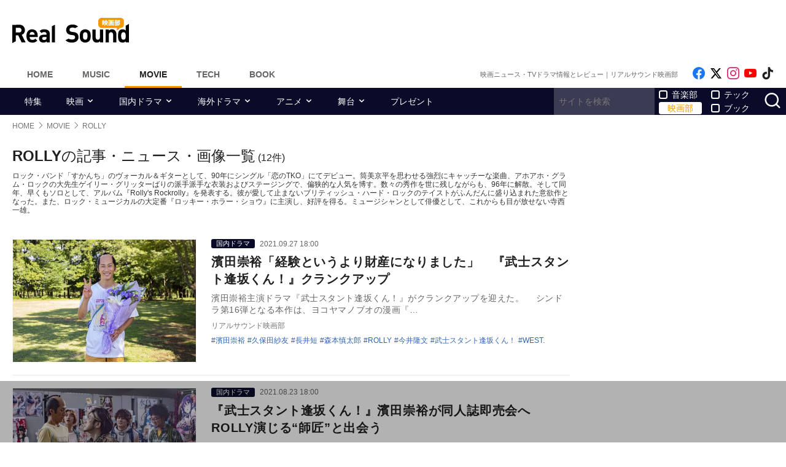

--- FILE ---
content_type: text/html; charset=UTF-8
request_url: https://realsound.jp/tag/rolly
body_size: 16725
content:
<!DOCTYPE html>
<html lang="ja" class="no-js">
<head prefix="og: http://ogp.me/ns# fb: http://ogp.me/ns/fb# website: http://ogp.me/ns/website#">
<meta http-equiv="Content-Type" content="text/html; charset=UTF-8" />
<meta http-equiv="Content-Security-Policy" content="upgrade-insecure-requests">
		<link rel="preload" as="image" href="/wp-content/uploads/2021/09/20210927-bushi-01-702x468.jpg.webp" fetchpriority="high">
		<link rel="preload" as="image" href="/wp-content/uploads/2021/08/0824_bushistant_main-702x468.jpg.webp" fetchpriority="high">
		<link rel="preload" as="image" href="/wp-content/uploads/2020/02/20200205-kioku-1-702x468.jpg.webp" fetchpriority="high">
		<link href="https://realsound.jp/wp-content/themes/realsound/pc/style.css?v=20251008" rel="stylesheet" type="text/css" media="all" />
<script type="text/javascript" src="https://realsound.jp/wp-content/themes/realsound/pc/js/site.js?v=20240418" defer></script>
<link rel="icon" href="https://realsound.jp/wp-content/themes/realsound/img/favicon.ico">
<link rel="icon" href="https://realsound.jp/wp-content/themes/realsound/img/favicon.svg" type="image/svg+xml" sizes="any" />
<link rel="apple-touch-icon" href="https://realsound.jp/wp-content/themes/realsound/img/apple-touch-icon.png" />
<link rel="manifest" href="/manifest.webmanifest" />
<link rel="alternate" type="application/atom+xml" title="Real Sound フィード" href="https://realsound.jp/movie/atom.xml" />
<link rel="preload" as="font" type="font/woff2" href="https://realsound.jp/wp-content/themes/realsound/fonts/icomoon.woff2" crossorigin="anonymous" />
<title>ROLLYの記事・ニュース・画像一覧｜Real Sound｜リアルサウンド 映画部</title>
<meta name="description" content="ROLLYの記事・ニュース・画像一覧です。" />
<link rel="prerender" href="https://realsound.jp" />	<meta name="robots" content="max-image-preview:large" />
	<meta name="viewport" content="width=device-width,initial-scale=1">
<meta property="fb:admins" content="" />
<meta property="fb:app_id" content="507615522626918" />
<meta property="og:locale" content="ja_JP" />
<meta property="og:type" content="website" />
<meta property="og:title" content="ROLLYの記事・ニュース・画像一覧｜Real Sound｜リアルサウンド 映画部" />
<meta property="og:description" content="ROLLYの記事・ニュース・画像一覧です。" />
<meta property="og:url" content="https://realsound.jp/tag/rolly" />
<meta property="og:site_name" content="Real Sound｜リアルサウンド 映画部" />
<meta property="og:image" content="https://realsound.jp/wp-content/themes/realsound/img/icon-sns-movie.png" />
<meta property="image_src" content="https://realsound.jp/wp-content/themes/realsound/img/icon-sns-movie.png" />
<meta property="mixi:image" content="https://realsound.jp/wp-content/themes/realsound/img/icon-sns-movie.png" />
<meta property="mixi:description" content="ROLLYの記事・ニュース・画像一覧です。" />
<meta name="twitter:card" content="summary_large_image" />
<meta name="twitter:site" content="@realsound_m" />
<meta name="twitter:url" content="https://realsound.jp/tag/rolly" />
<meta name="twitter:title" content="ROLLYの記事・ニュース・画像一覧｜Real Sound｜リアルサウンド 映画部" />
<meta name="twitter:description" content="ROLLYの記事・ニュース・画像一覧です。" />
<meta name="twitter:image" content="https://realsound.jp/wp-content/themes/realsound/img/icon-sns-movie.png" />
<meta http-equiv="x-dns-prefetch-control" content="on">
<link rel="preconnect" href="https://www.google.com">
<link rel="preconnect" href="https://www.googletagmanager.com" crossorigin>
<link rel="dns-prefetch" href="https://i.ytimg.com">
<link rel="dns-prefetch" href="https://cdn.taboola.com">
<script type='application/ld+json'>{"@context":"https:\/\/schema.org","@graph":[{"@type":"Organization","@id":"https:\/\/realsound.jp\/#organization","url":"https:\/\/blueprint.co.jp\/","logo":"https:\/\/blueprint.co.jp\/wp-content\/themes\/blueprint-2022\/asset\/img\/apple-touch-icon.png","name":"\u682a\u5f0f\u4f1a\u793e blueprint","description":"\u30a6\u30a7\u30d6\u30e1\u30c7\u30a3\u30a2\u306e\u904b\u55b6\u3002\u66f8\u7c4d\u306e\u767a\u884c\u304a\u3088\u3073\u8ca9\u58f2\u3002\u30a4\u30d9\u30f3\u30c8\u306e\u4f01\u753b\u5236\u4f5c\u3002","email":"contact@realsound.jp","telephone":"+81-03-6452-5160","address":{"@type":"PostalAddress","streetAddress":"\u9053\u7384\u5742 1-22-7 5F\/6F","addressLocality":"\u6e0b\u8c37\u533a","addressCountry":"JP","addressRegion":"\u6771\u4eac\u90fd","postalCode":"150-0043"},"image":"https:\/\/blueprint.co.jp\/wp-content\/themes\/blueprint-2022\/asset\/img\/apple-touch-icon.png"},{"@type":"WebSite","@id":"https:\/\/realsound.jp\/#website","url":"https:\/\/realsound.jp","name":"Real Sound\uff5c\u30ea\u30a2\u30eb\u30b5\u30a6\u30f3\u30c9","description":"\u8a71\u984c\u4f5c\u306e\u30ec\u30d3\u30e5\u30fc\u304b\u3089\u6700\u65b0\u30cb\u30e5\u30fc\u30b9\u3001\u8208\u884c\u6210\u7e3e\u5206\u6790\u3001\u5f79\u8005\u3084\u76e3\u7763\u3078\u306e\u30a4\u30f3\u30bf\u30d3\u30e5\u30fc\u307e\u3067\u3001\u4eca\u89b3\u308b\u3079\u304d\u6620\u753b\u30fb\u30c9\u30e9\u30de\u30fb\u30a2\u30cb\u30e1\u306e\u8a18\u4e8b\u3092\u304a\u5c4a\u3051\u3057\u307e\u3059\u3002","publisher":{"@id":"https:\/\/realsound.jp\/#organization"},"potentialAction":{"@type":"SearchAction","target":"https:\/\/realsound.jp\/?s={search_term_string}","query-input":"required name=search_term_string"},"copyrightHolder":{"@id":"https:\/\/realsound.jp\/#organization"}},{"@type":["CollectionPage"],"@id":"https:\/\/realsound.jp\/tag\/rolly#webpage","url":"https:\/\/realsound.jp\/tag\/rolly","inLanguage":"ja-JP","name":"ROLLY\u306e\u8a18\u4e8b\u30fb\u30cb\u30e5\u30fc\u30b9\u30fb\u753b\u50cf\u4e00\u89a7\uff5cReal Sound\uff5c\u30ea\u30a2\u30eb\u30b5\u30a6\u30f3\u30c9 \u6620\u753b\u90e8","isPartOf":{"@id":"https:\/\/realsound.jp#website"},"description":"ROLLY\u306e\u8a18\u4e8b\u30fb\u30cb\u30e5\u30fc\u30b9\u30fb\u753b\u50cf\u4e00\u89a7\u3067\u3059\u3002","breadcrumb":{"@id":"https:\/\/realsound.jp\/tag\/rolly#breadcrumb"}},{"@type":"BreadcrumbList","@id":"https:\/\/realsound.jp\/tag\/rolly#breadcrumb","itemListElement":[{"@type":"ListItem","position":1,"name":"HOME","item":"https:\/\/realsound.jp"},[{"@type":"ListItem","position":2,"name":"MOVIE","item":"https:\/\/realsound.jp\/movie"},{"@type":"ListItem","position":3,"name":"ROLLY","item":"https:\/\/realsound.jp\/tag\/rolly"}]]}]}</script>
<meta id="data_adtype" data-adtype="adsense" data-media="movie" data-page="other">
<!--n2css--><script>var post_type = 'movie';</script>
<style>.grecaptcha-badge { visibility: hidden; }</style>
										<script async src="https://fundingchoicesmessages.google.com/i/pub-8547575683716908?ers=1"></script><script>(function() {function signalGooglefcPresent() {if (!window.frames['googlefcPresent']) {if (document.body) {const iframe = document.createElement('iframe'); iframe.style = 'width: 0; height: 0; border: none; z-index: -1000; left: -1000px; top: -1000px;'; iframe.style.display = 'none'; iframe.name = 'googlefcPresent'; document.body.appendChild(iframe);} else {setTimeout(signalGooglefcPresent, 0);}}}signalGooglefcPresent();})();</script>
												<!--pc_head_end_overlay-->
<script async src="https://pagead2.googlesyndication.com/pagead/js/adsbygoogle.js?client=ca-pub-4337364228821047" crossorigin="anonymous"></script>
<script src="https://imp-adedge.i-mobile.co.jp/tags/82114/realsound-pc.js"></script>
<div id="gStickyAd">
 <style>
 #gStickyAd { width:100%; background-color: rgba(0, 0, 0, 0.3); position: fixed; bottom: 0px; text-align: center; z-index: 2147483647; min-height:100px;}
 </style>
<script async src="https://securepubads.g.doubleclick.net/tag/js/gpt.js" crossorigin="anonymous"></script>
<div id="gpt-passback">
  <script>
    window.googletag = window.googletag || {cmd: []};
    googletag.cmd.push(function() {
    googletag.defineSlot('/114625292/rs_pc_sticky', [[1, 1], [728, 90], [750, 100], [980, 90], [970, 90]], 'gpt-passback').addService(googletag.pubads());
    googletag.enableServices();
    googletag.display('gpt-passback');
    });
  </script>
</div>
</div>
<!--//pc_head_end_overlay-->
	</head>
<body id="realsoundMovie" class="template-archive">
<!-- Google Tag Manager -->
<noscript><iframe src="https://www.googletagmanager.com/ns.html?id=GTM-57JRFKG"
height="0" width="0" style="display:none;visibility:hidden"></iframe></noscript>
<script>(function(w,d,s,l,i){w[l]=w[l]||[];w[l].push({'gtm.start':
new Date().getTime(),event:'gtm.js'});var f=d.getElementsByTagName(s)[0],
j=d.createElement(s),dl=l!='dataLayer'?'&l='+l:'';j.async=true;j.src=
'https://www.googletagmanager.com/gtm.js?id='+i+dl;f.parentNode.insertBefore(j,f);
})(window,document,'script','dataLayer','GTM-57JRFKG');</script>
<header class="site-header">
	<div class="container">
		<div class="branding-bar">
			<div class="branding">
				<a href="https://realsound.jp/movie" class="logo">
					<img src="https://realsound.jp/wp-content/themes/realsound/pc/img/logo-movie.svg" alt="Real Sound｜リアルサウンド 映画部" width="190" height="41" />
				</a>
			</div>
			<div id="ad_header">
													<!--pc_header-->
<div style="width: 100%;">
<!-- rs_pc_header -->
<ins class="adsbygoogle"
     style="display:inline-block;width:970px;height:90px"
     data-ad-client="ca-pub-4337364228821047"
     data-ad-slot="2607419567"></ins>
<script>
     (adsbygoogle = window.adsbygoogle || []).push({});
</script>
</div>
<!--//pc_header-->
							</div>
		</div>
		<nav class="site-nav">
			<ul class="site-nav-menu">
				<li class="menu-item menu-item-home"><a href="https://realsound.jp/">Home</a></li>
				<li class="menu-item menu-item-music"><a href="https://realsound.jp/music">Music</a></li>
				<li class="menu-item menu-item-movie menu-item-current"><a href="https://realsound.jp/movie">Movie</a></li>
				<li class="menu-item menu-item-tech"><a href="https://realsound.jp/tech">Tech</a></li>
				<li class="menu-item menu-item-book"><a href="https://realsound.jp/book">Book</a></li>
			</ul>
			<div class="site-nav-info">
				<div class="site-title">映画ニュース・TVドラマ情報とレビュー｜リアルサウンド映画部</div>				<ul class="site-sns list-sns">
					<li>
						<a href="https://www.facebook.com/realsoundmovie" rel="nofollow" target="_blank">
							<span class="sr-only">Like on Facebook</span>
						</a>
					</li>
					<li>
						<a href="https://x.com/realsound_m" rel="nofollow" target="_blank">
							<span class="sr-only">Follow on x</span>
						</a>
					</li>
					<li>
						<a href="https://www.instagram.com/realsound_m/" rel="nofollow" target="_blank">
							<span class="sr-only">Follow on Instagram</span>
						</a>
					</li>
										<li>
						<a href="https://www.youtube.com/@RealSoundMovie" rel="nofollow" target="_blank">
							<span class="sr-only">Follow on YouTube</span>
						</a>
					</li>
															<li>
						<a href="https://www.tiktok.com/@realsound_m" rel="nofollow" target="_blank">
							<span class="sr-only">Follow on tiktok</span>
						</a>
					</li>
									</ul>
			</div>
		</nav>
	<!--./container--></div>
	<nav class="navbar navbar-category">
		<div class="container">
			<ul class="list-category">
				      <li class="menu-item"><a href="https://realsound.jp/movie/category/feature">特集</a></li>
						      <li class="menu-item menu-item-has-children">
	        <a href="https://realsound.jp/movie/category/movie">映画</a>
	        <ul>
				          <li><a href="https://realsound.jp/movie/category/movie/interview-movie">インタビュー</a></li>
				          <li><a href="https://realsound.jp/movie/category/movie/review">作品評</a></li>
				          <li><a href="https://realsound.jp/movie/category/movie/column-movie">コラム</a></li>
				          <li><a href="https://realsound.jp/movie/category/movie/report-movie">レポート</a></li>
				          <li><a href="https://realsound.jp/movie/category/movie/news-movie">ニュース</a></li>
				          <li><a href="https://realsound.jp/movie/category/movie/boxofficeanalysis">映画興行分析</a></li>
				          <li><a href="https://realsound.jp/movie/category/movie/weekendrecommend">週末映画館でこれ観よう！</a></li>
				        </ul>
	      </li>
						      <li class="menu-item menu-item-has-children">
	        <a href="https://realsound.jp/movie/category/drama">国内ドラマ</a>
	        <ul>
				          <li><a href="https://realsound.jp/movie/category/drama/interview-drama">インタビュー</a></li>
				          <li><a href="https://realsound.jp/movie/category/drama/column-drama">コラム</a></li>
				          <li><a href="https://realsound.jp/movie/category/drama/recap-drama">リキャップ</a></li>
				          <li><a href="https://realsound.jp/movie/category/drama/report-drama">レポート</a></li>
				          <li><a href="https://realsound.jp/movie/category/drama/news-drama">ニュース</a></li>
				        </ul>
	      </li>
						      <li class="menu-item menu-item-has-children">
	        <a href="https://realsound.jp/movie/category/overseadrama">海外ドラマ</a>
	        <ul>
				          <li><a href="https://realsound.jp/movie/category/overseadrama/interview-overseasdrama">インタビュー</a></li>
				          <li><a href="https://realsound.jp/movie/category/overseadrama/column-overseadrama">コラム</a></li>
				          <li><a href="https://realsound.jp/movie/category/overseadrama/recap-overseasdrama">リキャップ</a></li>
				          <li><a href="https://realsound.jp/movie/category/overseadrama/report-overseasdrama">レポート</a></li>
				          <li><a href="https://realsound.jp/movie/category/overseadrama/news-overseasdrama">ニュース</a></li>
				        </ul>
	      </li>
						      <li class="menu-item menu-item-has-children">
	        <a href="https://realsound.jp/movie/category/anime">アニメ</a>
	        <ul>
				          <li><a href="https://realsound.jp/movie/category/anime/interview-anime">インタビュー</a></li>
				          <li><a href="https://realsound.jp/movie/category/anime/column-anime">コラム</a></li>
				          <li><a href="https://realsound.jp/movie/category/anime/recap-anime">リキャップ</a></li>
				          <li><a href="https://realsound.jp/movie/category/anime/report-anime">レポート</a></li>
				          <li><a href="https://realsound.jp/movie/category/anime/news-anime">ニュース</a></li>
				        </ul>
	      </li>
						      <li class="menu-item menu-item-has-children">
	        <a href="https://realsound.jp/movie/category/stage">舞台</a>
	        <ul>
				          <li><a href="https://realsound.jp/movie/category/stage/interview-stage">インタビュー</a></li>
				          <li><a href="https://realsound.jp/movie/category/stage/column-stage">コラム</a></li>
				          <li><a href="https://realsound.jp/movie/category/stage/report-stage">レポート</a></li>
				          <li><a href="https://realsound.jp/movie/category/stage/news-stage">ニュース</a></li>
				        </ul>
	      </li>
						      <li class="menu-item"><a href="https://realsound.jp/movie/category/present">プレゼント</a></li>
					      <!-- <li><a href="/tag/プレゼント">プレゼント</a></li> -->
				</ul>
			<form role="search" method="get" action="https://realsound.jp/" class="ga_send" data-ga_cat="Search">
				<input class="keyword" type="text" value="" name="s" id="s" placeholder="サイトを検索" required="">
				<div class="group">
					<input type="checkbox" name="pt[]" value="music" id="music" /><label for="music">音楽部</label>
					<input type="checkbox" name="pt[]" value="movie" id="movie" checked /><label for="movie">映画部</label>
				</div>
				<div class="group">
					<input type="checkbox" name="pt[]" value="tech" id="tech" /><label for="tech">テック</label>
					<input type="checkbox" name="pt[]" value="book" id="book" /><label for="book">ブック</label>
				</div>
				<button class="button" type="submit" value="検索">
					<span class="sr-only">サイトを検索</span>
				</button>
			</form>
		</div>
	</nav>
</header>
<div class="page"><div class="container">
	<nav aria-label="breadcrumb">
		<ol class="breadcrumb"><li class="breadcrumb-item"><a href="https://realsound.jp/"><span>HOME</span></a></li><li class="breadcrumb-item"><a href="https://realsound.jp/movie"><span>MOVIE</span></a></li><li class="breadcrumb-item active" aria-current="page"><span><strong>ROLLY</strong></span></li></ol>	</nav>
	<div class="contents col-wrapper">
		<div class="col-primary">
			<main role="main" class="entry-list">
				<header class="entry-list-header">
					<h1 class="entry-list-title"><span>ROLLY</span>の記事・ニュース・画像一覧</h1>
					<div class="num-of-article">(12件)</div>
						<p>ロック・バンド「すかんち」のヴォーカル＆ギターとして、90年にシングル「恋のTKO」にてデビュー。筒美京平を思わせる強烈にキャッチーな楽曲、アホアホ・グラム・ロックの大先生ゲイリー・グリッターばりの派手派手な衣装およびステージングで、偏狭的な人気を博す。数々の秀作を世に残しながらも、96年に解散。そして同年、早くもソロとして、アルバム『Rolly's Rockrolly』を発表する。彼が愛して止まないブリティッシュ・ハード・ロックのテイストがふんだんに盛り込まれた意欲作となった。また、ロック・ミュージカルの大定番『ロッキー・ホラー・ショウ』に主演し、好評を得る。ミュージシャンとして俳優として、これからも目が放せない寺西一雄。<br />
</p>
		<div class="related_tag_words"></div>				</header>
				<div class="entry-list ">

	<article class="entry-summary">
	<div class="entry-thumb">
		<a href="https://realsound.jp/movie/2021/09/post-867981.html">
			<div class="fixed-ratio" style="background-image:url(/wp-content/uploads/2021/09/20210927-bushi-01-702x468.jpg.webp);"><picture><source srcset="/wp-content/uploads/2021/09/20210927-bushi-01-702x468.jpg.webp" type="image/webp"><img src="/wp-content/uploads/2021/09/20210927-bushi-01-702x468.jpg" width="702" height="468" alt="『武士スタント逢坂くん』クランクアップ" fetchpriority="high" /></picture></div>		</a>
	</div>
	<div class="entry-text">
		<div class="entry-info">
				<div class="entry-category"><a href="https://realsound.jp/movie/category/drama">国内ドラマ</a></div>
				<time datetime="2021-09-27T18:00" class="entry-time">2021.09.27 18:00</time>
		</div>
		<h3 class="entry-title">
			<a href="https://realsound.jp/movie/2021/09/post-867981.html">濱田崇裕「経験というより財産になりました」　『武士スタント逢坂くん！』クランクアップ</a>
		</h3>
		<p class="entry-excerpt">濱田崇裕主演ドラマ『武士スタント逢坂くん！』がクランクアップを迎えた。
　シンドラ第16弾となる本作は、ヨコヤマノブオの漫画『…</p>
		<div class="entry-author">リアルサウンド映画部</div>
		<div class="entry-tag">
			<ul>
				<li><a href="https://realsound.jp/tag/%e6%bf%b1%e7%94%b0%e5%b4%87%e8%a3%95" rel="tag">濱田崇裕</a></li><li><a href="https://realsound.jp/tag/%e4%b9%85%e4%bf%9d%e7%94%b0%e7%b4%97%e5%8f%8b" rel="tag">久保田紗友</a></li><li><a href="https://realsound.jp/tag/%e9%95%b7%e4%ba%95%e7%9f%ad" rel="tag">長井短</a></li><li><a href="https://realsound.jp/tag/%e6%a3%ae%e6%9c%ac%e6%85%8e%e5%a4%aa%e9%83%8e" rel="tag">森本慎太郎</a></li><li><a href="https://realsound.jp/tag/rolly" rel="tag">ROLLY</a></li><li><a href="https://realsound.jp/tag/%e4%bb%8a%e4%ba%95%e9%9a%86%e6%96%87" rel="tag">今井隆文</a></li><li><a href="https://realsound.jp/tag/%e6%ad%a6%e5%a3%ab%e3%82%b9%e3%82%bf%e3%83%b3%e3%83%88%e9%80%a2%e5%9d%82%e3%81%8f%e3%82%93%ef%bc%81" rel="tag">武士スタント逢坂くん！</a></li><li><a href="https://realsound.jp/tag/west" rel="tag">WEST.</a></li>			</ul>
		</div>
	</div>
</article>			<article class="entry-summary">
	<div class="entry-thumb">
		<a href="https://realsound.jp/movie/2021/08/post-842296.html">
			<div class="fixed-ratio" style="background-image:url(/wp-content/uploads/2021/08/0824_bushistant_main-702x468.jpg.webp);"><picture><source srcset="/wp-content/uploads/2021/08/0824_bushistant_main-702x468.jpg.webp" type="image/webp"><img src="/wp-content/uploads/2021/08/0824_bushistant_main-702x468.jpg" width="702" height="468" alt="『武士スタント～』濱田崇裕が同人誌即売会へ" fetchpriority="high" /></picture></div>		</a>
	</div>
	<div class="entry-text">
		<div class="entry-info">
				<div class="entry-category"><a href="https://realsound.jp/movie/category/drama">国内ドラマ</a></div>
				<time datetime="2021-08-23T18:00" class="entry-time">2021.08.23 18:00</time>
		</div>
		<h3 class="entry-title">
			<a href="https://realsound.jp/movie/2021/08/post-842296.html">『武士スタント逢坂くん！』濱田崇裕が同人誌即売会へ　ROLLY演じる“師匠”と出会う</a>
		</h3>
		<p class="entry-excerpt">日本テレビにて毎週月曜深夜に放送中の濱田崇裕主演ドラマ『武士スタント逢坂くん！』第5話にROLLYが出演することが決定した。
…</p>
		<div class="entry-author">リアルサウンド映画部</div>
		<div class="entry-tag">
			<ul>
				<li><a href="https://realsound.jp/tag/%e6%bf%b1%e7%94%b0%e5%b4%87%e8%a3%95" rel="tag">濱田崇裕</a></li><li><a href="https://realsound.jp/tag/%e4%b9%85%e4%bf%9d%e7%94%b0%e7%b4%97%e5%8f%8b" rel="tag">久保田紗友</a></li><li><a href="https://realsound.jp/tag/%e6%a3%ae%e6%9c%ac%e6%85%8e%e5%a4%aa%e9%83%8e" rel="tag">森本慎太郎</a></li><li><a href="https://realsound.jp/tag/rolly" rel="tag">ROLLY</a></li><li><a href="https://realsound.jp/tag/%e7%af%a0%e5%b4%8e%e3%81%93%e3%81%93%e3%82%8d" rel="tag">篠崎こころ</a></li><li><a href="https://realsound.jp/tag/%e4%bb%8a%e4%ba%95%e9%9a%86%e6%96%87" rel="tag">今井隆文</a></li><li><a href="https://realsound.jp/tag/%e4%bc%8a%e7%b9%94%e3%82%82%e3%81%88" rel="tag">伊織もえ</a></li><li><a href="https://realsound.jp/tag/%e6%ad%a6%e5%a3%ab%e3%82%b9%e3%82%bf%e3%83%b3%e3%83%88%e9%80%a2%e5%9d%82%e3%81%8f%e3%82%93%ef%bc%81" rel="tag">武士スタント逢坂くん！</a></li><li><a href="https://realsound.jp/tag/%e3%81%a4%e3%82%93%e5%ad%90" rel="tag">つん子</a></li>			</ul>
		</div>
	</div>
</article>			<article class="entry-summary">
	<div class="entry-thumb">
		<a href="https://realsound.jp/movie/2021/01/post-688329.html">
			<div class="fixed-ratio" style="background-image:url(/wp-content/uploads/2020/02/20200205-kioku-1-702x468.jpg.webp);"><picture><source srcset="/wp-content/uploads/2020/02/20200205-kioku-1-702x468.jpg.webp" type="image/webp"><img src="/wp-content/uploads/2020/02/20200205-kioku-1-702x468.jpg" width="702" height="468" alt="1粒で2度おいしい『記憶にございません！』" fetchpriority="high" /></picture></div>		</a>
	</div>
	<div class="entry-text">
		<div class="entry-info">
				<div class="entry-category"><a href="https://realsound.jp/movie/category/movie">映画</a></div>
				<time datetime="2021-01-09T10:00" class="entry-time">2021.01.09 10:00</time>
		</div>
		<h3 class="entry-title">
			<a href="https://realsound.jp/movie/2021/01/post-688329.html">『記憶にございません！』は“1粒で2度おいしい”　中井貴一を中心に適材適所のキャスト陣にも注目</a>
		</h3>
		<p class="entry-excerpt">初回と2度目以降の鑑賞で見方が大きく変わる映画がある。たとえば『ユージュアル・サスペクツ』。1996年日本公開、カイザー・ソゼと…</p>
		<div class="entry-author">上村由紀子</div>
		<div class="entry-tag">
			<ul>
				<li><a href="https://realsound.jp/tag/%e6%9c%a8%e6%9d%91%e4%bd%b3%e4%b9%83" rel="tag">木村佳乃</a></li><li><a href="https://realsound.jp/tag/%e6%9c%89%e5%83%8d%e7%94%b1%e7%be%8e%e5%ad%90" rel="tag">有働由美子</a></li><li><a href="https://realsound.jp/tag/%e4%b8%89%e8%b0%b7%e5%b9%b8%e5%96%9c" rel="tag">三谷幸喜</a></li><li><a href="https://realsound.jp/tag/%e4%bd%90%e8%97%a4%e6%b5%a9%e5%b8%82" rel="tag">佐藤浩市</a></li><li><a href="https://realsound.jp/tag/%e5%af%ba%e5%b3%b6%e9%80%b2" rel="tag">寺島進</a></li><li><a href="https://realsound.jp/tag/%e5%90%89%e7%94%b0%e7%be%8a" rel="tag">吉田羊</a></li><li><a href="https://realsound.jp/tag/%e6%96%89%e8%97%a4%e7%94%b1%e8%b2%b4" rel="tag">斉藤由貴</a></li><li><a href="https://realsound.jp/tag/%e3%83%87%e3%82%a3%e3%83%bc%e3%83%b3%e3%83%bb%e3%83%95%e3%82%b8%e3%82%aa%e3%82%ab" rel="tag">ディーン・フジオカ</a></li><li><a href="https://realsound.jp/tag/%e8%8d%89%e5%88%88%e6%ad%a3%e9%9b%84" rel="tag">草刈正雄</a></li><li><a href="https://realsound.jp/tag/%e6%bf%b1%e7%94%b0%e9%be%8d%e8%87%a3" rel="tag">濱田龍臣</a></li><li><a href="https://realsound.jp/tag/%e4%b8%ad%e4%ba%95%e8%b2%b4%e4%b8%80" rel="tag">中井貴一</a></li><li><a href="https://realsound.jp/tag/%e7%94%b0%e4%b8%ad%e5%9c%ad" rel="tag">田中圭</a></li><li><a href="https://realsound.jp/tag/%e5%b0%8f%e6%b1%a0%e6%a0%84%e5%ad%90" rel="tag">小池栄子</a></li><li><a href="https://realsound.jp/tag/%e7%9f%b3%e7%94%b0%e3%82%86%e3%82%8a%e5%ad%90" rel="tag">石田ゆり子</a></li><li><a href="https://realsound.jp/tag/%e8%97%a4%e6%9c%ac%e9%9a%86%e5%ae%8f" rel="tag">藤本隆宏</a></li><li><a href="https://realsound.jp/tag/%e8%bf%ab%e7%94%b0%e5%ad%9d%e4%b9%9f" rel="tag">迫田孝也</a></li><li><a href="https://realsound.jp/tag/%e8%a8%98%e6%86%b6%e3%81%ab%e3%81%94%e3%81%96%e3%81%84%e3%81%be%e3%81%9b%e3%82%93%ef%bc%81" rel="tag">記憶にございません！</a></li><li><a href="https://realsound.jp/tag/%e5%be%8c%e8%97%a4%e6%b7%b3%e5%b9%b3" rel="tag">後藤淳平</a></li><li><a href="https://realsound.jp/tag/%e6%a2%b6%e5%8e%9f%e5%96%84" rel="tag">梶原善</a></li><li><a href="https://realsound.jp/tag/%e4%b8%8a%e6%9d%91%e7%94%b1%e7%b4%80%e5%ad%90" rel="tag">上村由紀子</a></li><li><a href="https://realsound.jp/tag/rolly" rel="tag">ROLLY</a></li><li><a href="https://realsound.jp/tag/%e5%b1%b1%e5%8f%a3%e5%b4%87" rel="tag">山口崇</a></li><li><a href="https://realsound.jp/tag/%e5%ae%ae%e6%be%a4%e3%82%a8%e3%83%9e" rel="tag">宮澤エマ</a></li>			</ul>
		</div>
	</div>
</article>			<article class="entry-summary">
	<div class="entry-thumb">
		<a href="https://realsound.jp/movie/2020/04/post-544764.html">
			<div class="fixed-ratio lozad" data-background-image="/wp-content/uploads/2020/04/20200426-kioku-main-702x468.jpg.webp"><picture><source srcset="/wp-content/uploads/2020/04/20200426-kioku-main-702x468.jpg.webp" type="image/webp"><img src="/wp-content/uploads/2020/04/20200426-kioku-main-702x468.jpg" width="702" height="468" alt="中井×三谷『記憶にございません！』を語る" decoding="async" loading="lazy" /></picture></div>		</a>
	</div>
	<div class="entry-text">
		<div class="entry-info">
				<div class="entry-category"><a href="https://realsound.jp/movie/category/movie">映画</a></div>
				<time datetime="2020-04-27T12:00" class="entry-time">2020.04.27 12:00</time>
		</div>
		<h3 class="entry-title">
			<a href="https://realsound.jp/movie/2020/04/post-544764.html">中井貴一×三谷幸喜、『記憶にございません！』コメンタリー収録でも抜群の相性を発揮</a>
		</h3>
		<p class="entry-excerpt">映画『記憶にございません！』のBlu-ray＆DVDが4月29日に発売される。都内スタジオにて、スペシャル・エディション特典とな…</p>
		<div class="entry-author">nakamura omame</div>
		<div class="entry-tag">
			<ul>
				<li><a href="https://realsound.jp/tag/%e6%9c%a8%e6%9d%91%e4%bd%b3%e4%b9%83" rel="tag">木村佳乃</a></li><li><a href="https://realsound.jp/tag/%e6%9c%89%e5%83%8d%e7%94%b1%e7%be%8e%e5%ad%90" rel="tag">有働由美子</a></li><li><a href="https://realsound.jp/tag/%e4%b8%89%e8%b0%b7%e5%b9%b8%e5%96%9c" rel="tag">三谷幸喜</a></li><li><a href="https://realsound.jp/tag/%e4%bd%90%e8%97%a4%e6%b5%a9%e5%b8%82" rel="tag">佐藤浩市</a></li><li><a href="https://realsound.jp/tag/%e5%af%ba%e5%b3%b6%e9%80%b2" rel="tag">寺島進</a></li><li><a href="https://realsound.jp/tag/%e5%90%89%e7%94%b0%e7%be%8a" rel="tag">吉田羊</a></li><li><a href="https://realsound.jp/tag/%e6%96%89%e8%97%a4%e7%94%b1%e8%b2%b4" rel="tag">斉藤由貴</a></li><li><a href="https://realsound.jp/tag/%e3%83%87%e3%82%a3%e3%83%bc%e3%83%b3%e3%83%bb%e3%83%95%e3%82%b8%e3%82%aa%e3%82%ab" rel="tag">ディーン・フジオカ</a></li><li><a href="https://realsound.jp/tag/%e8%8d%89%e5%88%88%e6%ad%a3%e9%9b%84" rel="tag">草刈正雄</a></li><li><a href="https://realsound.jp/tag/%e6%bf%b1%e7%94%b0%e9%be%8d%e8%87%a3" rel="tag">濱田龍臣</a></li><li><a href="https://realsound.jp/tag/%e4%b8%ad%e4%ba%95%e8%b2%b4%e4%b8%80" rel="tag">中井貴一</a></li><li><a href="https://realsound.jp/tag/%e7%94%b0%e4%b8%ad%e5%9c%ad" rel="tag">田中圭</a></li><li><a href="https://realsound.jp/tag/%e5%b0%8f%e6%b1%a0%e6%a0%84%e5%ad%90" rel="tag">小池栄子</a></li><li><a href="https://realsound.jp/tag/%e7%9f%b3%e7%94%b0%e3%82%86%e3%82%8a%e5%ad%90" rel="tag">石田ゆり子</a></li><li><a href="https://realsound.jp/tag/nakamura-omame" rel="tag">nakamura omame</a></li><li><a href="https://realsound.jp/tag/%e8%97%a4%e6%9c%ac%e9%9a%86%e5%ae%8f" rel="tag">藤本隆宏</a></li><li><a href="https://realsound.jp/tag/%e8%bf%ab%e7%94%b0%e5%ad%9d%e4%b9%9f" rel="tag">迫田孝也</a></li><li><a href="https://realsound.jp/tag/%e8%a8%98%e6%86%b6%e3%81%ab%e3%81%94%e3%81%96%e3%81%84%e3%81%be%e3%81%9b%e3%82%93%ef%bc%81" rel="tag">記憶にございません！</a></li><li><a href="https://realsound.jp/tag/%e5%be%8c%e8%97%a4%e6%b7%b3%e5%b9%b3" rel="tag">後藤淳平</a></li><li><a href="https://realsound.jp/tag/%e6%a2%b6%e5%8e%9f%e5%96%84" rel="tag">梶原善</a></li><li><a href="https://realsound.jp/tag/rolly" rel="tag">ROLLY</a></li><li><a href="https://realsound.jp/tag/%e5%b1%b1%e5%8f%a3%e5%b4%87" rel="tag">山口崇</a></li><li><a href="https://realsound.jp/tag/%e5%ae%ae%e6%be%a4%e3%82%a8%e3%83%9e" rel="tag">宮澤エマ</a></li>			</ul>
		</div>
	</div>
</article>			<article class="entry-summary">
	<div class="entry-thumb">
		<a href="https://realsound.jp/movie/2020/02/post-499185.html">
			<div class="fixed-ratio lozad" data-background-image="/wp-content/uploads/2020/02/20200205-kioku-1-702x468.jpg.webp"><picture><source srcset="/wp-content/uploads/2020/02/20200205-kioku-1-702x468.jpg.webp" type="image/webp"><img src="/wp-content/uploads/2020/02/20200205-kioku-1-702x468.jpg" width="702" height="468" alt="『記憶にございません！』4月ソフト化" decoding="async" loading="lazy" /></picture></div>		</a>
	</div>
	<div class="entry-text">
		<div class="entry-info">
				<div class="entry-category"><a href="https://realsound.jp/movie/category/movie">映画</a></div>
				<time datetime="2020-02-06T00:00" class="entry-time">2020.02.06 00:00</time>
		</div>
		<h3 class="entry-title">
			<a href="https://realsound.jp/movie/2020/02/post-499185.html">『記憶にございません！』4月ソフト化　豪華版には三谷幸喜×中井貴一のオーディオコメンタリーも</a>
		</h3>
		<p class="entry-excerpt">三谷幸喜監督作『記憶にございません！』のBlu-ray＆DVDが、4月29日に発売されることが決定した。
　本作は、三谷監督第…</p>
		<div class="entry-author">リアルサウンド映画部</div>
		<div class="entry-tag">
			<ul>
				<li><a href="https://realsound.jp/tag/%e6%9c%a8%e6%9d%91%e4%bd%b3%e4%b9%83" rel="tag">木村佳乃</a></li><li><a href="https://realsound.jp/tag/%e6%9c%89%e5%83%8d%e7%94%b1%e7%be%8e%e5%ad%90" rel="tag">有働由美子</a></li><li><a href="https://realsound.jp/tag/%e4%b8%89%e8%b0%b7%e5%b9%b8%e5%96%9c" rel="tag">三谷幸喜</a></li><li><a href="https://realsound.jp/tag/%e4%bd%90%e8%97%a4%e6%b5%a9%e5%b8%82" rel="tag">佐藤浩市</a></li><li><a href="https://realsound.jp/tag/%e5%af%ba%e5%b3%b6%e9%80%b2" rel="tag">寺島進</a></li><li><a href="https://realsound.jp/tag/%e5%90%89%e7%94%b0%e7%be%8a" rel="tag">吉田羊</a></li><li><a href="https://realsound.jp/tag/%e6%96%89%e8%97%a4%e7%94%b1%e8%b2%b4" rel="tag">斉藤由貴</a></li><li><a href="https://realsound.jp/tag/%e3%83%87%e3%82%a3%e3%83%bc%e3%83%b3%e3%83%bb%e3%83%95%e3%82%b8%e3%82%aa%e3%82%ab" rel="tag">ディーン・フジオカ</a></li><li><a href="https://realsound.jp/tag/%e8%8d%89%e5%88%88%e6%ad%a3%e9%9b%84" rel="tag">草刈正雄</a></li><li><a href="https://realsound.jp/tag/%e6%bf%b1%e7%94%b0%e9%be%8d%e8%87%a3" rel="tag">濱田龍臣</a></li><li><a href="https://realsound.jp/tag/%e4%b8%ad%e4%ba%95%e8%b2%b4%e4%b8%80" rel="tag">中井貴一</a></li><li><a href="https://realsound.jp/tag/%e7%94%b0%e4%b8%ad%e5%9c%ad" rel="tag">田中圭</a></li><li><a href="https://realsound.jp/tag/%e5%b0%8f%e6%b1%a0%e6%a0%84%e5%ad%90" rel="tag">小池栄子</a></li><li><a href="https://realsound.jp/tag/%e7%9f%b3%e7%94%b0%e3%82%86%e3%82%8a%e5%ad%90" rel="tag">石田ゆり子</a></li><li><a href="https://realsound.jp/tag/%e8%97%a4%e6%9c%ac%e9%9a%86%e5%ae%8f" rel="tag">藤本隆宏</a></li><li><a href="https://realsound.jp/tag/%e8%bf%ab%e7%94%b0%e5%ad%9d%e4%b9%9f" rel="tag">迫田孝也</a></li><li><a href="https://realsound.jp/tag/%e8%a8%98%e6%86%b6%e3%81%ab%e3%81%94%e3%81%96%e3%81%84%e3%81%be%e3%81%9b%e3%82%93%ef%bc%81" rel="tag">記憶にございません！</a></li><li><a href="https://realsound.jp/tag/%e5%be%8c%e8%97%a4%e6%b7%b3%e5%b9%b3" rel="tag">後藤淳平</a></li><li><a href="https://realsound.jp/tag/%e6%a2%b6%e5%8e%9f%e5%96%84" rel="tag">梶原善</a></li><li><a href="https://realsound.jp/tag/rolly" rel="tag">ROLLY</a></li><li><a href="https://realsound.jp/tag/%e5%b1%b1%e5%8f%a3%e5%b4%87" rel="tag">山口崇</a></li><li><a href="https://realsound.jp/tag/%e5%ae%ae%e6%be%a4%e3%82%a8%e3%83%9e" rel="tag">宮澤エマ</a></li>			</ul>
		</div>
	</div>
</article>					<article class="entry-summary">
	<div class="entry-thumb">
		<a href="https://realsound.jp/2019/07/post-390015.html">
			<div class="fixed-ratio lozad" data-background-image="/wp-content/uploads/2019/07/tower1015171_1-702x468.jpg.webp"><picture><source srcset="/wp-content/uploads/2019/07/tower1015171_1-702x468.jpg.webp" type="image/webp"><img src="/wp-content/uploads/2019/07/tower1015171_1-702x468.jpg" width="702" height="468" alt="ROLLY＆萩原健太が語る、QUEENの偉業" decoding="async" loading="lazy" /></picture></div>		</a>
	</div>
	<div class="entry-text">
		<div class="entry-info">
				<div class="entry-category"><a href="https://realsound.jp/category/interview">インタビュー</a></div>
				<time datetime="2019-07-17T10:00" class="entry-time">2019.07.17 10:00</time>
		</div>
		<h3 class="entry-title">
			<a href="https://realsound.jp/2019/07/post-390015.html">ROLLY×萩原健太が語る、世界を魅了し続けるクイーンの偉業「違和感のようなものが彼らの本質」</a>
		</h3>
		<p class="entry-excerpt">タワーレコードが、次世代のエンターテック人材の育成・輩出なども視野に入れて始動した新プロジェクト・TOWER ACADEMY。ク…</p>
		<div class="entry-author">リアルサウンド編集部</div>
		<div class="entry-tag">
			<ul>
				<li><a href="https://realsound.jp/tag/%e6%98%a0%e7%94%bb" rel="tag">映画</a></li><li><a href="https://realsound.jp/tag/%e6%b4%8b%e6%a5%bd" rel="tag">洋楽</a></li><li><a href="https://realsound.jp/tag/rock" rel="tag">ROCK</a></li><li><a href="https://realsound.jp/tag/queen" rel="tag">Queen</a></li><li><a href="https://realsound.jp/tag/rolly" rel="tag">ROLLY</a></li><li><a href="https://realsound.jp/tag/%e6%9d%b1%e7%ab%af%e5%93%b2%e4%b9%9f" rel="tag">東端哲也</a></li><li><a href="https://realsound.jp/tag/%e3%82%bf%e3%83%af%e3%83%bc%e3%82%a2%e3%82%ab%e3%83%87%e3%83%9f%e3%83%bc" rel="tag">タワーアカデミー</a></li>			</ul>
		</div>
	</div>
</article>			<article class="entry-summary">
	<div class="entry-thumb">
		<a href="https://realsound.jp/movie/2019/05/post-359834.html">
			<div class="fixed-ratio lozad" data-background-image="/wp-content/uploads/2019/05/20190513-kioku-main-502x468.jpg.webp"><picture><source srcset="/wp-content/uploads/2019/05/20190513-kioku-main-502x468.jpg.webp" type="image/webp"><img src="/wp-content/uploads/2019/05/20190513-kioku-main-502x468.jpg" width="502" height="468" alt="『記憶にございません！』予告編" decoding="async" loading="lazy" /></picture></div>		</a>
	</div>
	<div class="entry-text">
		<div class="entry-info">
				<div class="entry-category"><a href="https://realsound.jp/movie/category/movie">映画</a></div>
				<time datetime="2019-05-13T10:56" class="entry-time">2019.05.13 10:56</time>
		</div>
		<h3 class="entry-title">
			<a href="https://realsound.jp/movie/2019/05/post-359834.html">三谷幸喜監督最新作『記憶にございません！』予告編公開　田中圭、有働由美子ら新キャストも</a>
		</h3>
		<p class="entry-excerpt">三谷幸喜監督最新作『記憶にございません！』の予告編が公開され、新キャストが発表された。

　『THE 有頂天ホテル』『ザ・マ…</p>
		<div class="entry-author">リアルサウンド映画部</div>
		<div class="entry-tag">
			<ul>
				<li><a href="https://realsound.jp/tag/%e6%9c%a8%e6%9d%91%e4%bd%b3%e4%b9%83" rel="tag">木村佳乃</a></li><li><a href="https://realsound.jp/tag/%e6%9c%89%e5%83%8d%e7%94%b1%e7%be%8e%e5%ad%90" rel="tag">有働由美子</a></li><li><a href="https://realsound.jp/tag/%e4%b8%89%e8%b0%b7%e5%b9%b8%e5%96%9c" rel="tag">三谷幸喜</a></li><li><a href="https://realsound.jp/tag/%e4%bd%90%e8%97%a4%e6%b5%a9%e5%b8%82" rel="tag">佐藤浩市</a></li><li><a href="https://realsound.jp/tag/%e5%af%ba%e5%b3%b6%e9%80%b2" rel="tag">寺島進</a></li><li><a href="https://realsound.jp/tag/%e5%90%89%e7%94%b0%e7%be%8a" rel="tag">吉田羊</a></li><li><a href="https://realsound.jp/tag/%e6%96%89%e8%97%a4%e7%94%b1%e8%b2%b4" rel="tag">斉藤由貴</a></li><li><a href="https://realsound.jp/tag/%e3%83%87%e3%82%a3%e3%83%bc%e3%83%b3%e3%83%bb%e3%83%95%e3%82%b8%e3%82%aa%e3%82%ab" rel="tag">ディーン・フジオカ</a></li><li><a href="https://realsound.jp/tag/%e8%8d%89%e5%88%88%e6%ad%a3%e9%9b%84" rel="tag">草刈正雄</a></li><li><a href="https://realsound.jp/tag/%e6%bf%b1%e7%94%b0%e9%be%8d%e8%87%a3" rel="tag">濱田龍臣</a></li><li><a href="https://realsound.jp/tag/%e4%b8%ad%e4%ba%95%e8%b2%b4%e4%b8%80" rel="tag">中井貴一</a></li><li><a href="https://realsound.jp/tag/%e7%94%b0%e4%b8%ad%e5%9c%ad" rel="tag">田中圭</a></li><li><a href="https://realsound.jp/tag/%e5%b0%8f%e6%b1%a0%e6%a0%84%e5%ad%90" rel="tag">小池栄子</a></li><li><a href="https://realsound.jp/tag/%e7%9f%b3%e7%94%b0%e3%82%86%e3%82%8a%e5%ad%90" rel="tag">石田ゆり子</a></li><li><a href="https://realsound.jp/tag/%e8%97%a4%e6%9c%ac%e9%9a%86%e5%ae%8f" rel="tag">藤本隆宏</a></li><li><a href="https://realsound.jp/tag/%e8%bf%ab%e7%94%b0%e5%ad%9d%e4%b9%9f" rel="tag">迫田孝也</a></li><li><a href="https://realsound.jp/tag/%e8%a8%98%e6%86%b6%e3%81%ab%e3%81%94%e3%81%96%e3%81%84%e3%81%be%e3%81%9b%e3%82%93%ef%bc%81" rel="tag">記憶にございません！</a></li><li><a href="https://realsound.jp/tag/%e5%be%8c%e8%97%a4%e6%b7%b3%e5%b9%b3" rel="tag">後藤淳平</a></li><li><a href="https://realsound.jp/tag/%e6%a2%b6%e5%8e%9f%e5%96%84" rel="tag">梶原善</a></li><li><a href="https://realsound.jp/tag/rolly" rel="tag">ROLLY</a></li><li><a href="https://realsound.jp/tag/%e5%b1%b1%e5%8f%a3%e5%b4%87" rel="tag">山口崇</a></li><li><a href="https://realsound.jp/tag/%e5%ae%ae%e6%be%a4%e3%82%a8%e3%83%9e" rel="tag">宮澤エマ</a></li>			</ul>
		</div>
	</div>
</article>			<article class="entry-summary">
	<div class="entry-thumb">
		<a href="https://realsound.jp/2016/08/post-8919.html">
			<div class="fixed-ratio lozad" data-background-image="/wp-content/uploads/2017/05/20160825-rolly1-468x468.jpg.webp"><picture><source srcset="/wp-content/uploads/2017/05/20160825-rolly1-468x468.jpg.webp" type="image/webp"><img src="/wp-content/uploads/2017/05/20160825-rolly1-468x468.jpg" width="468" height="468" alt=" ROLLY、ロックへの“異常な愛情”を語る" decoding="async" loading="lazy" /></picture></div>		</a>
	</div>
	<div class="entry-text">
		<div class="entry-info">
				<div class="entry-category"><a href="https://realsound.jp/category/interview">インタビュー</a></div>
				<time datetime="2016-08-25T18:30" class="entry-time">2016.08.25 18:30</time>
		</div>
		<h3 class="entry-title">
			<a href="https://realsound.jp/2016/08/post-8919.html">ROLLY、ロックへの“異常な愛情”を語る「簡単に理解されては困るから、敷居を上げてる」</a>
		</h3>
		<p class="entry-excerpt">70年代の日本のロックファンなら間違いなく楽しめる、ROLLYのファンは無論楽しめる、そしてそのどちらでもなくても、「なんなんだ…</p>
		<div class="entry-author">リアルサウンド編集部</div>
		<div class="entry-tag">
			<ul>
				<li><a href="https://realsound.jp/tag/%e6%ad%8c%e8%ac%a1%e6%9b%b2" rel="tag">歌謡曲</a></li><li><a href="https://realsound.jp/tag/rock" rel="tag">ROCK</a></li><li><a href="https://realsound.jp/tag/jpop" rel="tag">JPOP</a></li><li><a href="https://realsound.jp/tag/rolly" rel="tag">ROLLY</a></li>			</ul>
		</div>
	</div>
</article>			<article class="entry-summary">
	<div class="entry-thumb">
		<a href="https://realsound.jp/2015/10/post-4824.html">
			<div class="fixed-ratio lozad" data-background-image="/wp-content/uploads/2017/05/20151008-mm15-468x468.jpg.webp"><picture><source srcset="/wp-content/uploads/2017/05/20151008-mm15-468x468.jpg.webp" type="image/webp"><img src="/wp-content/uploads/2017/05/20151008-mm15-468x468.jpg" width="468" height="468" alt="J・A・シーザーが綴る、寺山修司の目指したもの" decoding="async" loading="lazy" /></picture></div>		</a>
	</div>
	<div class="entry-text">
		<div class="entry-info">
				<div class="entry-category"><a href="https://realsound.jp/category/column">コラム</a></div>
				<time datetime="2015-10-09T13:00" class="entry-time">2015.10.09 13:00</time>
		</div>
		<h3 class="entry-title">
			<a href="https://realsound.jp/2015/10/post-4824.html">寺山修司生誕80周年ーー伝説の音楽家J・A・シーザーが綴る、寺山作品が目指したもの</a>
		</h3>
		<p class="entry-excerpt">2015年、寺山修司生誕80周年を迎えた。寺山は「言葉の錬金術師」と呼ばれ、劇作家、演出家、詩人、歌人、小説家、評論家など多方面…</p>
		<div class="entry-author">リアルサウンド編集部</div>
		<div class="entry-tag">
			<ul>
				<li><a href="https://realsound.jp/tag/%e3%82%a4%e3%83%99%e3%83%b3%e3%83%88" rel="tag">イベント</a></li><li><a href="https://realsound.jp/tag/%e5%af%ba%e5%b1%b1%e4%bf%ae%e5%8f%b8" rel="tag">寺山修司</a></li><li><a href="https://realsound.jp/tag/%e5%8a%87%e4%bd%9c%e5%ae%b6" rel="tag">劇作家</a></li><li><a href="https://realsound.jp/tag/%e8%a9%a9%e4%ba%ba" rel="tag">詩人</a></li><li><a href="https://realsound.jp/tag/sugizo" rel="tag">SUGIZO</a></li><li><a href="https://realsound.jp/tag/%e5%a4%a7%e6%a7%bb%e3%82%b1%e3%83%b3%e3%83%82" rel="tag">大槻ケンヂ</a></li><li><a href="https://realsound.jp/tag/rolly" rel="tag">ROLLY</a></li>			</ul>
		</div>
	</div>
</article>			<article class="entry-summary">
	<div class="entry-thumb">
		<a href="https://realsound.jp/2015/08/post-4247.html">
			<div class="fixed-ratio lozad" data-background-image="/wp-content/uploads/2017/05/20150817-inaho-468x468.jpg.webp"><picture><source srcset="/wp-content/uploads/2017/05/20150817-inaho-468x468.jpg.webp" type="image/webp"><img src="/wp-content/uploads/2017/05/20150817-inaho-468x468.jpg" width="468" height="468" alt="“キャラ立ち”アーティストグッズ増加の理由" decoding="async" loading="lazy" /></picture></div>		</a>
	</div>
	<div class="entry-text">
		<div class="entry-info">
				<div class="entry-category"><a href="https://realsound.jp/category/column">コラム</a></div>
				<time datetime="2015-08-17T07:00" class="entry-time">2015.08.17 07:00</time>
		</div>
		<h3 class="entry-title">
			<a href="https://realsound.jp/2015/08/post-4247.html">レキシの稲穂、Perfumeのハイヒール……“キャラ立ち”アーティストグッズが増加している理由は？</a>
		</h3>
		<p class="entry-excerpt">8月22日に『長渕剛10万人オールナイト・ライヴ2015in富士山麓』を開催する長渕剛が、コップのフチに飾るマスコット「長フチ剛…</p>
		<div class="entry-author">リアルサウンド編集部</div>
		<div class="entry-tag">
			<ul>
				<li><a href="https://realsound.jp/tag/perfume" rel="tag">Perfume</a></li><li><a href="https://realsound.jp/tag/%e3%83%a9%e3%82%a4%e3%83%96" rel="tag">ライブ</a></li><li><a href="https://realsound.jp/tag/%e3%82%b3%e3%83%b3%e3%82%b5%e3%83%bc%e3%83%88" rel="tag">コンサート</a></li><li><a href="https://realsound.jp/tag/%e3%82%b0%e3%83%83%e3%82%ba" rel="tag">グッズ</a></li><li><a href="https://realsound.jp/tag/%e6%98%9f%e9%87%8e%e6%ba%90" rel="tag">星野源</a></li><li><a href="https://realsound.jp/tag/acid-black-cherry" rel="tag">Acid Black Cherry</a></li><li><a href="https://realsound.jp/tag/%e6%b0%a3%e5%bf%97%e5%9c%98" rel="tag">氣志團</a></li><li><a href="https://realsound.jp/tag/sekai-no-owari" rel="tag">SEKAI NO OWARI</a></li><li><a href="https://realsound.jp/tag/negicco" rel="tag">Negicco</a></li><li><a href="https://realsound.jp/tag/rekishi" rel="tag">レキシ</a></li><li><a href="https://realsound.jp/tag/rolly" rel="tag">ROLLY</a></li>			</ul>
		</div>
	</div>
</article>			<article class="entry-summary">
	<div class="entry-thumb">
		<a href="https://realsound.jp/2015/07/post-4065.html">
			<div class="fixed-ratio lozad" data-background-image="/wp-content/uploads/2017/05/20150730-ro1-468x468.jpg.webp"><picture><source srcset="/wp-content/uploads/2017/05/20150730-ro1-468x468.jpg.webp" type="image/webp"><img src="/wp-content/uploads/2017/05/20150730-ro1-468x468.jpg" width="468" height="468" alt="ROLLY、カバーアルバム制作を語る" decoding="async" loading="lazy" /></picture></div>		</a>
	</div>
	<div class="entry-text">
		<div class="entry-info">
				<div class="entry-category"><a href="https://realsound.jp/category/interview">インタビュー</a></div>
				<time datetime="2015-07-30T17:00" class="entry-time">2015.07.30 17:00</time>
		</div>
		<h3 class="entry-title">
			<a href="https://realsound.jp/2015/07/post-4065.html">ROLLYが語る、70年代日本ロックへの深すぎる愛情「カバーアルバムを作るため家にスタジオを作った」</a>
		</h3>
		<p class="entry-excerpt">ROLLYが、70年代日本のロックの名曲をカバーしたアルバム『ROLLYS ROCK CIRCUS 〜70年代の日本のロックがR…</p>
		<div class="entry-author">リアルサウンド編集部</div>
		<div class="entry-tag">
			<ul>
				<li><a href="https://realsound.jp/tag/j-pop" rel="tag">J-POP</a></li><li><a href="https://realsound.jp/tag/%e6%ad%8c%e8%ac%a1%e6%9b%b2" rel="tag">歌謡曲</a></li><li><a href="https://realsound.jp/tag/rock" rel="tag">ROCK</a></li><li><a href="https://realsound.jp/tag/rolly" rel="tag">ROLLY</a></li>			</ul>
		</div>
	</div>
</article>			<article class="entry-summary">
	<div class="entry-thumb">
		<a href="https://realsound.jp/2014/09/post-1232.html">
			<div class="fixed-ratio lozad" data-background-image="/wp-content/uploads/2017/05/JOK_4142th_th_-468x468.jpg.webp"><picture><source srcset="/wp-content/uploads/2017/05/JOK_4142th_th_-468x468.jpg.webp" type="image/webp"><img src="/wp-content/uploads/2017/05/JOK_4142th_th_-468x468.jpg" width="468" height="468" alt="チームしゃちほこ、人気上昇の背景" decoding="async" loading="lazy" /></picture></div>		</a>
	</div>
	<div class="entry-text">
		<div class="entry-info">
				<div class="entry-category"><a href="https://realsound.jp/category/column">コラム</a></div>
				<time datetime="2014-09-07T08:00" class="entry-time">2014.09.07 08:00</time>
		</div>
		<h3 class="entry-title">
			<a href="https://realsound.jp/2014/09/post-1232.html">チームしゃちほこ、デビュー１年で武道館達成　ローカル・アイドルが一気に人気を得た理由とは</a>
		</h3>
		<p class="entry-excerpt">左から、大黒柚姫（むらさきパープル（仮））、咲良菜緒（マリッジブルー）、秋本帆華（名古屋レッド）、坂本遥奈（手羽先キミドリ）、伊…</p>
		<div class="entry-author">リアルサウンド編集部</div>
		<div class="entry-tag">
			<ul>
				<li><a href="https://realsound.jp/tag/%e3%82%a2%e3%82%a4%e3%83%89%e3%83%ab" rel="tag">アイドル</a></li><li><a href="https://realsound.jp/tag/%e3%81%8d%e3%82%83%e3%82%8a%e3%83%bc%e3%81%b1%e3%81%bf%e3%82%85%e3%81%b1%e3%81%bf%e3%82%85" rel="tag">きゃりーぱみゅぱみゅ</a></li><li><a href="https://realsound.jp/tag/%e6%ad%a6%e9%81%93%e9%a4%a8" rel="tag">武道館</a></li><li><a href="https://realsound.jp/tag/jpop" rel="tag">JPOP</a></li><li><a href="https://realsound.jp/tag/3bjunior" rel="tag">3Bjunior</a></li><li><a href="https://realsound.jp/tag/unborde" rel="tag">unBORDE</a></li><li><a href="https://realsound.jp/tag/%e3%82%82%e3%82%82%e3%81%84%e3%82%8d%e3%82%af%e3%83%ad%e3%83%bc%e3%83%90%e3%83%bcz" rel="tag">ももいろクローバーZ</a></li><li><a href="https://realsound.jp/tag/%e7%a5%9e%e8%81%96%e3%81%8b%e3%81%be%e3%81%a3%e3%81%a6%e3%81%a1%e3%82%83%e3%82%93" rel="tag">神聖かまってちゃん</a></li><li><a href="https://realsound.jp/tag/%e7%a7%81%e7%ab%8b%e6%81%b5%e6%af%94%e5%af%bf%e4%b8%ad%e5%ad%a6" rel="tag">私立恵比寿中学</a></li><li><a href="https://realsound.jp/tag/%e3%83%81%e3%83%bc%e3%83%a0%e3%81%97%e3%82%83%e3%81%a1%e3%81%bb%e3%81%93" rel="tag">チームしゃちほこ</a></li><li><a href="https://realsound.jp/tag/rolly" rel="tag">ROLLY</a></li>			</ul>
		</div>
	</div>
</article>						</div>
			</main>
		</div>
		<div class="col-aside">
			<aside id="sidebar">
			<div class="widget widget-adsense ad">
		<!--pc_side_1_movie-->
<div style="width: 100%;">
<!-- rs_pc_right-column01 -->
<ins class="adsbygoogle"
     style="display:inline-block;width:300px;height:600px"
     data-ad-client="ca-pub-4337364228821047"
     data-ad-slot="7380820662"></ins>
<script>
     (adsbygoogle = window.adsbygoogle || []).push({});
</script>
</div>
<!--//pc_side_1_movie-->
	</div>
			<div class="widget widget-rank rank-no-thumb">
		<section id="totalRank">
			<h2 class="widget-title"><span>ランキング</span></h2>
			<input type="radio" name="rank_switch" class="widget-rank-switch" id="totalRank-tri_acc" checked>
			<input type="radio" name="rank_switch" class="widget-rank-switch" id="totalRank-tri_sha">
			<ul class="widget-rank-tab">
				<li class="widget-rank-tab-list"><label for="totalRank-tri_acc" class="widget-rank-tab-label">アクセス数</label></li>
				<li class="widget-rank-tab-list"><label for="totalRank-tri_sha" class="widget-rank-tab-label">シェア数</label></li>
			</ul>
			<div class="widget-rank-wrap">
				<div data-rank="post" class="widget-rank-acc widget-rank-inner">
						<article class="entry-summary">
						<a href="https://realsound.jp/movie/2026/01/post-2278882.html" data-ga-event-category="rs-ranking-test1" data-ga-event-action="rs-movie:pc-test1" data-ga-event-label="rs-rank:1-test1">
							<h3 class="entry-title" data-ga-event-category="rs-ranking-test2" data-ga-event-action="rs-movie:pc-test2" data-ga-event-label="rs-rank:1-test2">鳴海唯、出演作が続く中で考えていること</h3>
						</a>
					</article>
						<article class="entry-summary">
						<a href="https://realsound.jp/movie/2026/01/post-2280501.html" data-ga-event-category="rs-ranking-test1" data-ga-event-action="rs-movie:pc-test1" data-ga-event-label="rs-rank:2-test1">
							<h3 class="entry-title" data-ga-event-category="rs-ranking-test2" data-ga-event-action="rs-movie:pc-test2" data-ga-event-label="rs-rank:2-test2">『ばけばけ』が訴える“中庸”の大切さ</h3>
						</a>
					</article>
						<article class="entry-summary">
						<a href="https://realsound.jp/movie/2026/01/post-2283931.html" data-ga-event-category="rs-ranking-test1" data-ga-event-action="rs-movie:pc-test1" data-ga-event-label="rs-rank:3-test1">
							<h3 class="entry-title" data-ga-event-category="rs-ranking-test2" data-ga-event-action="rs-movie:pc-test2" data-ga-event-label="rs-rank:3-test2">『呪術廻戦』第51話あらすじ＆先行カット</h3>
						</a>
					</article>
						<article class="entry-summary">
						<a href="https://realsound.jp/movie/2026/01/post-2280708.html" data-ga-event-category="rs-ranking-test1" data-ga-event-action="rs-movie:pc-test1" data-ga-event-label="rs-rank:4-test1">
							<h3 class="entry-title" data-ga-event-category="rs-ranking-test2" data-ga-event-action="rs-movie:pc-test2" data-ga-event-label="rs-rank:4-test2">『ばけばけ』柄本時生×さとうほなみ夫婦共演</h3>
						</a>
					</article>
						<article class="entry-summary">
						<a href="https://realsound.jp/movie/2026/01/post-2278406.html" data-ga-event-category="rs-ranking-test1" data-ga-event-action="rs-movie:pc-test1" data-ga-event-label="rs-rank:5-test1">
							<h3 class="entry-title" data-ga-event-category="rs-ranking-test2" data-ga-event-action="rs-movie:pc-test2" data-ga-event-label="rs-rank:5-test2">柄本時生、髙石あかりの“速さ”を大絶賛</h3>
						</a>
					</article>
						<article class="entry-summary">
						<a href="https://realsound.jp/movie/2026/01/post-2280104.html" data-ga-event-category="rs-ranking-test1" data-ga-event-action="rs-movie:pc-test1" data-ga-event-label="rs-rank:6-test1">
							<h3 class="entry-title" data-ga-event-category="rs-ranking-test2" data-ga-event-action="rs-movie:pc-test2" data-ga-event-label="rs-rank:6-test2">“柄本兄弟”はなぜNHKドラマで重宝される？</h3>
						</a>
					</article>
						<article class="entry-summary">
						<a href="https://realsound.jp/movie/2026/01/post-2282380.html" data-ga-event-category="rs-ranking-test1" data-ga-event-action="rs-movie:pc-test1" data-ga-event-label="rs-rank:7-test1">
							<h3 class="entry-title" data-ga-event-category="rs-ranking-test2" data-ga-event-action="rs-movie:pc-test2" data-ga-event-label="rs-rank:7-test2">『未来のムスコ』小瀧望がMVP級の大活躍</h3>
						</a>
					</article>
						<article class="entry-summary">
						<a href="https://realsound.jp/movie/2026/01/post-2282714.html" data-ga-event-category="rs-ranking-test1" data-ga-event-action="rs-movie:pc-test1" data-ga-event-label="rs-rank:8-test1">
							<h3 class="entry-title" data-ga-event-category="rs-ranking-test2" data-ga-event-action="rs-movie:pc-test2" data-ga-event-label="rs-rank:8-test2">『ばけばけ』第79話あらすじ</h3>
						</a>
					</article>
						<article class="entry-summary">
						<a href="https://realsound.jp/movie/2026/01/post-2282394.html" data-ga-event-category="rs-ranking-test1" data-ga-event-action="rs-movie:pc-test1" data-ga-event-label="rs-rank:9-test1">
							<h3 class="entry-title" data-ga-event-category="rs-ranking-test2" data-ga-event-action="rs-movie:pc-test2" data-ga-event-label="rs-rank:9-test2">さとうほなみ＆円井わん、おちゃめオフショ</h3>
						</a>
					</article>
						<article class="entry-summary">
						<a href="https://realsound.jp/movie/2026/01/post-2282379.html" data-ga-event-category="rs-ranking-test1" data-ga-event-action="rs-movie:pc-test1" data-ga-event-label="rs-rank:10-test1">
							<h3 class="entry-title" data-ga-event-category="rs-ranking-test2" data-ga-event-action="rs-movie:pc-test2" data-ga-event-label="rs-rank:10-test2">『テミス』第3話とリンクする『ラストマイル』</h3>
						</a>
					</article>
						<span class="widget-rank-update-time">07:12更新</span>
				</div>
				<div data-rank="share" class="widget-rank-sha widget-rank-inner">
						<article class="entry-summary" data-share="48">
						<a href="https://realsound.jp/movie/2026/01/post-2278406.html">
							<h3 class="entry-title">柄本時生、髙石あかりの“速さ”を大絶賛</h3>
						</a>
					</article>
						<article class="entry-summary" data-share="26">
						<a href="https://realsound.jp/movie/2026/01/post-2280104.html">
							<h3 class="entry-title">“柄本兄弟”はなぜNHKドラマで重宝される？</h3>
						</a>
					</article>
						<article class="entry-summary" data-share="15">
						<a href="https://realsound.jp/movie/2026/01/post-2280501.html">
							<h3 class="entry-title">『ばけばけ』が訴える“中庸”の大切さ</h3>
						</a>
					</article>
						<article class="entry-summary" data-share="8">
						<a href="https://realsound.jp/movie/2026/01/post-2280708.html">
							<h3 class="entry-title">『ばけばけ』柄本時生×さとうほなみ夫婦共演</h3>
						</a>
					</article>
						<article class="entry-summary" data-share="7">
						<a href="https://realsound.jp/movie/2026/01/post-2278429.html">
							<h3 class="entry-title">永瀬廉、連ドラ初出演の藤澤涼架を大絶賛</h3>
						</a>
					</article>
						<article class="entry-summary" data-share="5">
						<a href="https://realsound.jp/movie/2026/01/post-2281796.html">
							<h3 class="entry-title">小泉八雲『知られぬ日本の面影』解説</h3>
						</a>
					</article>
						<article class="entry-summary" data-share="5">
						<a href="https://realsound.jp/movie/2026/01/post-2280381.html">
							<h3 class="entry-title">『リブート』松山ケンイチが見せた究極の憑依</h3>
						</a>
					</article>
						<article class="entry-summary" data-share="5">
						<a href="https://realsound.jp/movie/2026/01/post-2278020.html">
							<h3 class="entry-title">『新解釈・幕末伝』の不調を考える</h3>
						</a>
					</article>
						<article class="entry-summary" data-share="4">
						<a href="https://realsound.jp/movie/2026/01/post-2282380.html">
							<h3 class="entry-title">『未来のムスコ』小瀧望がMVP級の大活躍</h3>
						</a>
					</article>
						<article class="entry-summary" data-share="4">
						<a href="https://realsound.jp/movie/2026/01/post-2279528.html">
							<h3 class="entry-title">『ばけばけ』第76話あらすじ</h3>
						</a>
					</article>
						<span class="widget-rank-update-time">07:11更新</span>
				</div>
			</div>
		</section>
	</div>

	<div class="widget widget-rank-img">
		<section id="totalImgRank">
			<h2 class="widget-title"><span>画像ランキング</span></h2>
				<article class="entry-summary">
				<div class="entry-thumb">
					<a href="https://realsound.jp/movie/2026/01/post-2279812.html/photo/20260116-iriyamayandoku-01"><div class="fixed-ratio"><picture>
						<source srcset="https://realsound.jp/wp-content/uploads/2026/01/20260116-iriyamayandoku-01.jpeg.webp" type="image/webp">
						<img src="https://realsound.jp/wp-content/uploads/2026/01/20260116-iriyamayandoku-01.jpeg" width="640" height="427" alt="入山杏奈、『ヤンドク！』で月9初出演" decoding="async" loading="lazy">
					</picture></div></a>
				</div>
			</article>
				<article class="entry-summary">
				<div class="entry-thumb">
					<a href="https://realsound.jp/movie/2026/01/post-2280977.html/photo/20260119-yandokur-01"><div class="fixed-ratio"><picture>
						<source srcset="https://realsound.jp/wp-content/uploads/2026/01/20260119-yandokur-01.jpg.webp" type="image/webp">
						<img src="https://realsound.jp/wp-content/uploads/2026/01/20260119-yandokur-01.jpg" width="640" height="427" alt="『ヤンドク！』&ldquo;マブダチ&rdquo;内田理央が登場" decoding="async" loading="lazy">
					</picture></div></a>
				</div>
			</article>
				<article class="entry-summary">
				<div class="entry-thumb">
					<a href="https://realsound.jp/movie/2026/01/post-2280376.html/photo/20260119-kanghyewon-01"><div class="fixed-ratio"><picture>
						<source srcset="https://realsound.jp/wp-content/uploads/2026/01/20260119-kanghyewon-01.jpeg.webp" type="image/webp">
						<img src="https://realsound.jp/wp-content/uploads/2026/01/20260119-kanghyewon-01.jpeg" width="640" height="427" alt="カン・ヘウォン、日本のドラマ初出演の心境" decoding="async" loading="lazy">
					</picture></div></a>
				</div>
			</article>
				<article class="entry-summary">
				<div class="entry-thumb">
					<a href="https://realsound.jp/movie/2026/01/post-2282485.html/photo/20260120-hodonaku-01"><div class="fixed-ratio"><picture>
						<source srcset="https://realsound.jp/wp-content/uploads/2026/01/20260120-hodonaku-01-331x468.jpg.webp" type="image/webp">
						<img src="https://realsound.jp/wp-content/uploads/2026/01/20260120-hodonaku-01-331x468.jpg" width="331" height="468" alt="『ほどなく、お別れです』エピソードPV公開" decoding="async" loading="lazy">
					</picture></div></a>
				</div>
			</article>
				<article class="entry-summary">
				<div class="entry-thumb">
					<a href="https://realsound.jp/movie/2026/01/post-2278882.html/photo/20260120-narumiyui-00001"><div class="fixed-ratio"><picture>
						<source srcset="https://realsound.jp/wp-content/uploads/2026/01/20260120-narumiyui-00001-702x468.jpg.webp" type="image/webp">
						<img src="https://realsound.jp/wp-content/uploads/2026/01/20260120-narumiyui-00001-702x468.jpg" width="702" height="468" alt="鳴海唯、出演作が続く中で考えていること" decoding="async" loading="lazy">
					</picture></div></a>
				</div>
			</article>
				<article class="entry-summary">
				<div class="entry-thumb">
					<a href="https://realsound.jp/movie/2026/01/post-2280708.html/photo/20260120-bakebake-06"><div class="fixed-ratio"><picture>
						<source srcset="https://realsound.jp/wp-content/uploads/2026/01/20260120-bakebake-06.jpg.webp" type="image/webp">
						<img src="https://realsound.jp/wp-content/uploads/2026/01/20260120-bakebake-06.jpg" width="640" height="427" alt="『ばけばけ』柄本時生&times;さとうほなみ夫婦共演" decoding="async" loading="lazy">
					</picture></div></a>
				</div>
			</article>
				<article class="entry-summary">
				<div class="entry-thumb">
					<a href="https://realsound.jp/movie/2026/01/post-2281067.html/photo/20260119-matsuyamakenichi-01"><div class="fixed-ratio"><picture>
						<source srcset="https://realsound.jp/wp-content/uploads/2026/01/20260119-matsuyamakenichi-01.jpg.webp" type="image/webp">
						<img src="https://realsound.jp/wp-content/uploads/2026/01/20260119-matsuyamakenichi-01.jpg" width="640" height="427" alt="松山ケンイチ、『リブート』で主役級の存在感" decoding="async" loading="lazy">
					</picture></div></a>
				</div>
			</article>
				<article class="entry-summary">
				<div class="entry-thumb">
					<a href="https://realsound.jp/movie/2026/01/post-2281394.html/photo/20260119-ukoulalatv-01"><div class="fixed-ratio"><picture>
						<source srcset="https://realsound.jp/wp-content/uploads/2026/01/20260119-ukoulalatv-01.jpg.webp" type="image/webp">
						<img src="https://realsound.jp/wp-content/uploads/2026/01/20260119-ukoulalatv-01.jpg" width="640" height="426" alt="時代劇アクション大作『于氏王后』放送決定" decoding="async" loading="lazy">
					</picture></div></a>
				</div>
			</article>
				<article class="entry-summary">
				<div class="entry-thumb">
					<a href="https://realsound.jp/movie/2026/01/post-2280381.html/photo/20260119-reboot-01"><div class="fixed-ratio"><picture>
						<source srcset="https://realsound.jp/wp-content/uploads/2026/01/20260119-reboot-01.jpeg.webp" type="image/webp">
						<img src="https://realsound.jp/wp-content/uploads/2026/01/20260119-reboot-01.jpeg" width="640" height="427" alt="『リブート』松山ケンイチが見せた究極の憑依" decoding="async" loading="lazy">
					</picture></div></a>
				</div>
			</article>
				<article class="entry-summary">
				<div class="entry-thumb">
					<a href="https://realsound.jp/movie/2026/01/post-2281464.html/photo/20260120-jigoku-02"><div class="fixed-ratio"><picture>
						<source srcset="https://realsound.jp/wp-content/uploads/2026/01/20260120-jigoku-02.jpg.webp" type="image/webp">
						<img src="https://realsound.jp/wp-content/uploads/2026/01/20260120-jigoku-02.jpg" width="640" height="360" alt="『地獄に堕ちるわよ』に伊藤沙莉、生田斗真ら" decoding="async" loading="lazy">
					</picture></div></a>
				</div>
			</article>
				<a href="https://realsound.jp/movie/photo-ranking" class="btn btn-secondary">画像をもっと見る<span class="icon-chevron-right"></span></a>
		</section>
	</div>

	<div id="movieReview" class="widget widget-list">
		<section id="latestMovies">
			<h2 class="widget-title">最新映画レビュー</h2>
						<article class="entry-summary entry-summary-card">
				<a href="https://realsound.jp/movie/2026/01/post-2278287.html">
					<div class="entry-thumb">
						<div class="fixed-ratio"><picture><source srcset="/wp-content/uploads/2026/01/20260116-kyojoreunion-158x119.jpg.webp" type="image/webp"><img src="/wp-content/uploads/2026/01/20260116-kyojoreunion-158x119.jpg" width="158" height="119" alt="『教場 Reunion』の役割とは？" decoding="async" loading="lazy" /></picture></div>					</div>
					<div class="entry-text">
												<div class="entry-info">
							<div class="entry-category">教場 Reunion</div>
						</div>
												<h3 class="entry-title">『教場 Reunion』の役割とは？</h3>
					</div>
				</a>
			</article>
						<article class="entry-summary entry-summary-card">
				<a href="https://realsound.jp/movie/2026/01/post-2279380.html">
					<div class="entry-thumb">
						<div class="fixed-ratio"><picture><source srcset="/wp-content/uploads/2026/01/20260118-mauvaissang-10-158x95.jpeg.webp" type="image/webp"><img src="/wp-content/uploads/2026/01/20260118-mauvaissang-10-158x95.jpeg" width="158" height="95" alt="『汚れた血』が伝説の一作となった理由を考察" decoding="async" loading="lazy" /></picture></div>					</div>
					<div class="entry-text">
												<div class="entry-info">
							<div class="entry-category">汚れた血</div>
						</div>
												<h3 class="entry-title">『汚れた血』が伝説の一作となった理由を考察</h3>
					</div>
				</a>
			</article>
						<article class="entry-summary entry-summary-card">
				<a href="https://realsound.jp/movie/2026/01/post-2273766.html">
					<div class="entry-thumb">
						<div class="fixed-ratio" style="background-image: url('/wp-content/uploads/2026/01/20260110-grandmaisonparis-158x105.jpeg.webp');"><picture><source srcset="/wp-content/uploads/2026/01/20260110-grandmaisonparis-158x105.jpeg.webp" type="image/webp"><img src="/wp-content/uploads/2026/01/20260110-grandmaisonparis-158x105.jpeg" width="158" height="105" alt="『グランメゾン』シリーズは木村拓哉の代表作" decoding="async" loading="lazy" /></picture></div>					</div>
					<div class="entry-text">
												<div class="entry-info">
							<div class="entry-category">グランメゾン・パリ</div>
						</div>
												<h3 class="entry-title">『グランメゾン』シリーズは木村拓哉の代表作</h3>
					</div>
				</a>
			</article>
						<article class="entry-summary entry-summary-card">
				<a href="https://realsound.jp/movie/2026/01/post-2272465.html">
					<div class="entry-thumb">
						<div class="fixed-ratio"><picture><source srcset="/wp-content/uploads/2026/01/20260110-paprika-05-158x89.jpeg.webp" type="image/webp"><img src="/wp-content/uploads/2026/01/20260110-paprika-05-158x89.jpeg" width="158" height="89" alt="『パプリカ』が示す現代社会の危うさ" decoding="async" loading="lazy" /></picture></div>					</div>
					<div class="entry-text">
												<div class="entry-info">
							<div class="entry-category">パプリカ</div>
						</div>
												<h3 class="entry-title">『パプリカ』が示す現代社会の危うさ</h3>
					</div>
				</a>
			</article>
						<article class="entry-summary entry-summary-card">
				<a href="https://realsound.jp/movie/2026/01/post-2268254.html">
					<div class="entry-thumb">
						<div class="fixed-ratio"><picture><source srcset="/wp-content/uploads/2026/01/20260106-theshadowsedge-05-158x105.jpeg.webp" type="image/webp"><img src="/wp-content/uploads/2026/01/20260106-theshadowsedge-05-158x105.jpeg" width="158" height="105" alt="『シャドウズ・エッジ』の絶妙なバランス" decoding="async" loading="lazy" /></picture></div>					</div>
					<div class="entry-text">
												<div class="entry-info">
							<div class="entry-category">シャドウズ・エッジ</div>
						</div>
												<h3 class="entry-title">『シャドウズ・エッジ』の絶妙なバランス</h3>
					</div>
				</a>
			</article>
						<article class="entry-summary entry-summary-card">
				<a href="https://realsound.jp/movie/2026/01/post-2262333.html">
					<div class="entry-thumb">
						<div class="fixed-ratio" style="background-image: url('/wp-content/uploads/2026/01/20251226-roman-016-158x105.jpg.webp');"><picture><source srcset="/wp-content/uploads/2026/01/20251226-roman-016-158x105.jpg.webp" type="image/webp"><img src="/wp-content/uploads/2026/01/20251226-roman-016-158x105.jpg" width="158" height="105" alt="なにわ×INI×ファンタが彩る『ロマキラ』" decoding="async" loading="lazy" /></picture></div>					</div>
					<div class="entry-text">
												<div class="entry-info">
							<div class="entry-category">ロマンティック・キラー</div>
						</div>
												<h3 class="entry-title">なにわ×INI×ファンタが彩る『ロマキラ』</h3>
					</div>
				</a>
			</article>
						<a href="https://realsound.jp/movie/category/movie/review" class="btn btn-secondary">最新映画レビュー記事をもっと見る<span class="icon-chevron-right"></span></a>
		</section>
	</div>
						<div id="sideInterview" class="widget widget-list">
		<section>
			<h2 class="widget-title">インタビュー</h2>
						<article class="entry-summary entry-summary-card">
				<a href="https://realsound.jp/movie/2026/01/post-2279184.html">
					<div class="entry-thumb">
						<div class="fixed-ratio"><picture><source srcset="/wp-content/uploads/2026/01/20260116-sinohara-05-158x119.jpg.webp" type="image/webp"><img src="/wp-content/uploads/2026/01/20260116-sinohara-05-158x119.jpg" width="158" height="119" alt="篠原涼子、役に対する“挑み方”の変化語る" decoding="async" loading="lazy" /></picture></div>					</div>
					<div class="entry-text">
												<div class="entry-info">
							<div class="entry-category">篠原涼子</div>
						</div>
												<h3 class="entry-title">篠原涼子、役に対する“挑み方”の変化語る</h3>
					</div>
				</a>
			</article>
						<article class="entry-summary entry-summary-card">
				<a href="https://realsound.jp/movie/2026/01/post-2279290.html">
					<div class="entry-thumb">
						<div class="fixed-ratio"><picture><source srcset="/wp-content/uploads/2026/01/20260116-matsumotomarika-06-158x105.jpeg.webp" type="image/webp"><img src="/wp-content/uploads/2026/01/20260116-matsumotomarika-06-158x105.jpeg" width="158" height="105" alt="松本まりか、ドロドロ封印で新境地へ" decoding="async" loading="lazy" /></picture></div>					</div>
					<div class="entry-text">
												<div class="entry-info">
							<div class="entry-category">松本まりか</div>
						</div>
												<h3 class="entry-title">松本まりか、ドロドロ封印で新境地へ</h3>
					</div>
				</a>
			</article>
						<article class="entry-summary entry-summary-card">
				<a href="https://realsound.jp/movie/2026/01/post-2275575.html">
					<div class="entry-thumb">
						<div class="fixed-ratio"><picture><source srcset="/wp-content/uploads/2026/01/20260115-nakamura-00003-158x105.jpg.webp" type="image/webp"><img src="/wp-content/uploads/2026/01/20260115-nakamura-00003-158x105.jpg" width="158" height="105" alt="中村倫也はなぜ“スポ根ドラマ”に挑んだのか" decoding="async" loading="lazy" /></picture></div>					</div>
					<div class="entry-text">
												<div class="entry-info">
							<div class="entry-category">中村倫也</div>
						</div>
												<h3 class="entry-title">中村倫也はなぜ“スポ根ドラマ”に挑んだのか</h3>
					</div>
				</a>
			</article>
						<article class="entry-summary entry-summary-card">
				<a href="https://realsound.jp/movie/2026/01/post-2273630.html">
					<div class="entry-thumb">
						<div class="fixed-ratio" style="background-image: url('/wp-content/uploads/2026/01/20260112-takeuchi-04-158x105.jpg.webp');"><picture><source srcset="/wp-content/uploads/2026/01/20260112-takeuchi-04-158x105.jpg.webp" type="image/webp"><img src="/wp-content/uploads/2026/01/20260112-takeuchi-04-158x105.jpg" width="158" height="105" alt="竹内涼真、俳優としてピュアでいたい理由" decoding="async" loading="lazy" /></picture></div>					</div>
					<div class="entry-text">
												<div class="entry-info">
							<div class="entry-category">竹内涼真</div>
						</div>
												<h3 class="entry-title">竹内涼真、俳優としてピュアでいたい理由</h3>
					</div>
				</a>
			</article>
						<a href="https://realsound.jp/movie/category/interview" class="btn btn-secondary">インタビュー記事をもっと見る<span class="icon-chevron-right"></span></a>
		</section>
	</div>
			</aside>		</div>
	<!--./contents col-wrapper--></div>
<!--./container--></div>
<div id="ad_bottom">
	</div>
	<footer class="site-footer" role="contentinfo">
	<div class="container">
		<div class="footer-list list-categories">
			    <dl>
	        <dt><a href="https://realsound.jp/movie/category/feature">特集</a></dt>
				    </dl>
			    <dl>
	        <dt><a href="https://realsound.jp/movie/category/movie">映画</a></dt>
			          <dd>
				            <div><a href="https://realsound.jp/movie/category/movie/interview-movie">インタビュー</a></div>
				            <div><a href="https://realsound.jp/movie/category/movie/review">作品評</a></div>
				            <div><a href="https://realsound.jp/movie/category/movie/column-movie">コラム</a></div>
				            <div><a href="https://realsound.jp/movie/category/movie/report-movie">レポート</a></div>
				            <div><a href="https://realsound.jp/movie/category/movie/news-movie">ニュース</a></div>
				            <div><a href="https://realsound.jp/movie/category/movie/boxofficeanalysis">映画興行分析</a></div>
				            <div><a href="https://realsound.jp/movie/category/movie/weekendrecommend">週末映画館でこれ観よう！</a></div>
				          </dd>
				    </dl>
			    <dl>
	        <dt><a href="https://realsound.jp/movie/category/drama">国内ドラマ</a></dt>
			          <dd>
				            <div><a href="https://realsound.jp/movie/category/drama/interview-drama">インタビュー</a></div>
				            <div><a href="https://realsound.jp/movie/category/drama/column-drama">コラム</a></div>
				            <div><a href="https://realsound.jp/movie/category/drama/recap-drama">リキャップ</a></div>
				            <div><a href="https://realsound.jp/movie/category/drama/report-drama">レポート</a></div>
				            <div><a href="https://realsound.jp/movie/category/drama/news-drama">ニュース</a></div>
				          </dd>
				    </dl>
			    <dl>
	        <dt><a href="https://realsound.jp/movie/category/overseadrama">海外ドラマ</a></dt>
			          <dd>
				            <div><a href="https://realsound.jp/movie/category/overseadrama/interview-overseasdrama">インタビュー</a></div>
				            <div><a href="https://realsound.jp/movie/category/overseadrama/column-overseadrama">コラム</a></div>
				            <div><a href="https://realsound.jp/movie/category/overseadrama/recap-overseasdrama">リキャップ</a></div>
				            <div><a href="https://realsound.jp/movie/category/overseadrama/report-overseasdrama">レポート</a></div>
				            <div><a href="https://realsound.jp/movie/category/overseadrama/news-overseasdrama">ニュース</a></div>
				          </dd>
				    </dl>
			    <dl>
	        <dt><a href="https://realsound.jp/movie/category/anime">アニメ</a></dt>
			          <dd>
				            <div><a href="https://realsound.jp/movie/category/anime/interview-anime">インタビュー</a></div>
				            <div><a href="https://realsound.jp/movie/category/anime/column-anime">コラム</a></div>
				            <div><a href="https://realsound.jp/movie/category/anime/recap-anime">リキャップ</a></div>
				            <div><a href="https://realsound.jp/movie/category/anime/report-anime">レポート</a></div>
				            <div><a href="https://realsound.jp/movie/category/anime/news-anime">ニュース</a></div>
				          </dd>
				    </dl>
			    <dl>
	        <dt><a href="https://realsound.jp/movie/category/stage">舞台</a></dt>
			          <dd>
				            <div><a href="https://realsound.jp/movie/category/stage/interview-stage">インタビュー</a></div>
				            <div><a href="https://realsound.jp/movie/category/stage/column-stage">コラム</a></div>
				            <div><a href="https://realsound.jp/movie/category/stage/report-stage">レポート</a></div>
				            <div><a href="https://realsound.jp/movie/category/stage/news-stage">ニュース</a></div>
				          </dd>
				    </dl>
			    <dl>
	        <dt><a href="https://realsound.jp/movie/category/present">プレゼント</a></dt>
				    </dl>
			<!--./footer-list list-categories--></div>
		<div class="footer-list list-months">
			<dl>
				<dt><a href="/movie/backnumber.html">月別アーカイブ</a></dt>
			</dl>
		<!--./footer-list list-months--></div>
		<div class="footer-list list-kaywords">
			<dl>
				<dt><a href="/keywords">キーワード索引</a></dt>
			</dl>
		<!--./footer-list list-kaywords--></div>
		<div class="footer-about">
			<ul>
				<li><a href="/movie/about.html">リアルサウンド映画部とは</a></li>
				<li><a href="/movie/publisher.html">編集部・運営情報</a></li>
				<li><a href="/movie/contact">情報提供・記事へのお問い合わせ</a></li>
				<li><a href="/movie/contact/adindex.html">広告に関するお問い合わせ</a></li>
				<li><a href="https://blueprint.co.jp/recruit" target="_blank">採用情報</a></li>
			</ul>
			<ul>
				<li><a href="/privacy">プライバシーポリシー</a></li>
				<li><a href="/cookie">クッキーポリシー</a></li>
				<li><a href="/optout">外部送信ポリシー</a></li>
				<li><a href="/distribution">記事配信先メディア</a></li>
			</ul>
		</div>
		<div class="copyright">
			<p>&copy; realsound.jp <!--Copyright &copy; realsound.jp All Right Reserved.--></p>
		</div>
	<!--./container--></div>
</footer>
<!--page--></div>
	<!--pc_body_end-->

<!--//pc_body_end-->
</body>
</html>

--- FILE ---
content_type: text/html; charset=utf-8
request_url: https://www.google.com/recaptcha/api2/aframe
body_size: 184
content:
<!DOCTYPE HTML><html><head><meta http-equiv="content-type" content="text/html; charset=UTF-8"></head><body><script nonce="bycAUD2P1mCKU7kvNjD20w">/** Anti-fraud and anti-abuse applications only. See google.com/recaptcha */ try{var clients={'sodar':'https://pagead2.googlesyndication.com/pagead/sodar?'};window.addEventListener("message",function(a){try{if(a.source===window.parent){var b=JSON.parse(a.data);var c=clients[b['id']];if(c){var d=document.createElement('img');d.src=c+b['params']+'&rc='+(localStorage.getItem("rc::a")?sessionStorage.getItem("rc::b"):"");window.document.body.appendChild(d);sessionStorage.setItem("rc::e",parseInt(sessionStorage.getItem("rc::e")||0)+1);localStorage.setItem("rc::h",'1769034259611');}}}catch(b){}});window.parent.postMessage("_grecaptcha_ready", "*");}catch(b){}</script></body></html>

--- FILE ---
content_type: application/javascript; charset=utf-8
request_url: https://fundingchoicesmessages.google.com/f/AGSKWxV0-014xGBtkYKvaiptEdKPtyXBf6-AKJLgau5tFN0N1_9qIvqkooInYScfyXi_xJ36khbfAvyj4QJPYH3bHjIUsTKcNvykeXQ4gBoE6uMRsrEIK5K4tkKqMr1f0ewovqoCt1TrHdPFGzN5Ac6UzlCFAz0CrTAhuXqD1jQmP79AcwSu27hxkkrPgHiE/_/ads/widget..dartconfig.js/Banner-300x250._150x700_/frnads.
body_size: -1288
content:
window['f3ba722c-90aa-44d1-bf47-4ce486dada6f'] = true;

--- FILE ---
content_type: application/javascript; charset=utf-8
request_url: https://fundingchoicesmessages.google.com/f/AGSKWxW1qy6EhLPv-CC9nkQ7hLA_00Ne7EoCP91frzotV7vljvW0m1Ks3tq-JJIZYh2sttBWBf0UAtTSXla_J5kt7jX5JymlmOJdseMBUpoDPCyI1A9SQ6-EsqyS1sl6ZBKwzL9Uvko5lg==?fccs=W251bGwsbnVsbCxudWxsLG51bGwsbnVsbCxudWxsLFsxNzY5MDM0MjU5LDIzNDAwMDAwMF0sbnVsbCxudWxsLG51bGwsW251bGwsWzcsNl0sbnVsbCxudWxsLG51bGwsbnVsbCxudWxsLG51bGwsbnVsbCxudWxsLG51bGwsMV0sImh0dHBzOi8vcmVhbHNvdW5kLmpwL3RhZy9yb2xseSIsbnVsbCxbWzgsIjlvRUJSLTVtcXFvIl0sWzksImVuLVVTIl0sWzE2LCJbMSwxLDFdIl0sWzE5LCIyIl0sWzE3LCJbMF0iXSxbMjQsIiJdLFsyOSwiZmFsc2UiXV1d
body_size: 121
content:
if (typeof __googlefc.fcKernelManager.run === 'function') {"use strict";this.default_ContributorServingResponseClientJs=this.default_ContributorServingResponseClientJs||{};(function(_){var window=this;
try{
var qp=function(a){this.A=_.t(a)};_.u(qp,_.J);var rp=function(a){this.A=_.t(a)};_.u(rp,_.J);rp.prototype.getWhitelistStatus=function(){return _.F(this,2)};var sp=function(a){this.A=_.t(a)};_.u(sp,_.J);var tp=_.ed(sp),up=function(a,b,c){this.B=a;this.j=_.A(b,qp,1);this.l=_.A(b,_.Pk,3);this.F=_.A(b,rp,4);a=this.B.location.hostname;this.D=_.Fg(this.j,2)&&_.O(this.j,2)!==""?_.O(this.j,2):a;a=new _.Qg(_.Qk(this.l));this.C=new _.dh(_.q.document,this.D,a);this.console=null;this.o=new _.mp(this.B,c,a)};
up.prototype.run=function(){if(_.O(this.j,3)){var a=this.C,b=_.O(this.j,3),c=_.fh(a),d=new _.Wg;b=_.hg(d,1,b);c=_.C(c,1,b);_.jh(a,c)}else _.gh(this.C,"FCNEC");_.op(this.o,_.A(this.l,_.De,1),this.l.getDefaultConsentRevocationText(),this.l.getDefaultConsentRevocationCloseText(),this.l.getDefaultConsentRevocationAttestationText(),this.D);_.pp(this.o,_.F(this.F,1),this.F.getWhitelistStatus());var e;a=(e=this.B.googlefc)==null?void 0:e.__executeManualDeployment;a!==void 0&&typeof a==="function"&&_.To(this.o.G,
"manualDeploymentApi")};var vp=function(){};vp.prototype.run=function(a,b,c){var d;return _.v(function(e){d=tp(b);(new up(a,d,c)).run();return e.return({})})};_.Tk(7,new vp);
}catch(e){_._DumpException(e)}
}).call(this,this.default_ContributorServingResponseClientJs);
// Google Inc.

//# sourceURL=/_/mss/boq-content-ads-contributor/_/js/k=boq-content-ads-contributor.ContributorServingResponseClientJs.en_US.9oEBR-5mqqo.es5.O/d=1/exm=ad_blocking_detection_executable,kernel_loader,loader_js_executable/ed=1/rs=AJlcJMwtVrnwsvCgvFVyuqXAo8GMo9641A/m=cookie_refresh_executable
__googlefc.fcKernelManager.run('\x5b\x5b\x5b7,\x22\x5b\x5bnull,\\\x22realsound.jp\\\x22,\\\x22AKsRol90w1xWbgz11YgtAa-l8NGjsdzeclCEKVx3QEUHiULsm_FmbzIxrd0KqfCfO1hHdDJjxQds4fZw62vDWHRtNH_wONFaVb4g4gs2AKZynEMx-dmIyVTNZJfCTQBGfRg7mRCVsExmq0Fig6p7zJFqk_mw5ezvAQ\\\\u003d\\\\u003d\\\x22\x5d,null,\x5b\x5bnull,null,null,\\\x22https:\/\/fundingchoicesmessages.google.com\/f\/AGSKWxW6bmgKwYWxIYv33PlpH2TJz7MEs8B6baLyYH8O7bkP3hxil7N5goTDL0ibq1QcZi__WDRY3tXWSwbOxH1VIZKa3EGjkuCcoDKRMw7QrA5rn1HW_r3NVBIw4xxTbx6tk50P1TViSg\\\\u003d\\\\u003d\\\x22\x5d,null,null,\x5bnull,null,null,\\\x22https:\/\/fundingchoicesmessages.google.com\/el\/AGSKWxXOffA3W3yEW5r44LPea4UB92mh4KDBU0dQ53DXV1S8XR_BFkhaMILHsYW18pfPYJ4vNeF7gYKCLSWfr1JwDDKHGZRrPk82V_ZlB30Wk0uBw-D20DBDV26iiHpN_OiobI1WIJ5Xkg\\\\u003d\\\\u003d\\\x22\x5d,null,\x5bnull,\x5b7,6\x5d,null,null,null,null,null,null,null,null,null,1\x5d\x5d,\x5b3,1\x5d\x5d\x22\x5d\x5d,\x5bnull,null,null,\x22https:\/\/fundingchoicesmessages.google.com\/f\/AGSKWxVMkJwo_t0ENQcKO0nSaF65m-iK8xiihEoJ-Fwq5SBrWhu6OWmTviUNSZMJzmVBhpSiMiSYuhM3rB2bbZZFIIcCFgmqDSJOoSC1iVUa3ZNXBi7NwvKNkY-v15j8vDQlrUD_3tYG2A\\u003d\\u003d\x22\x5d\x5d');}